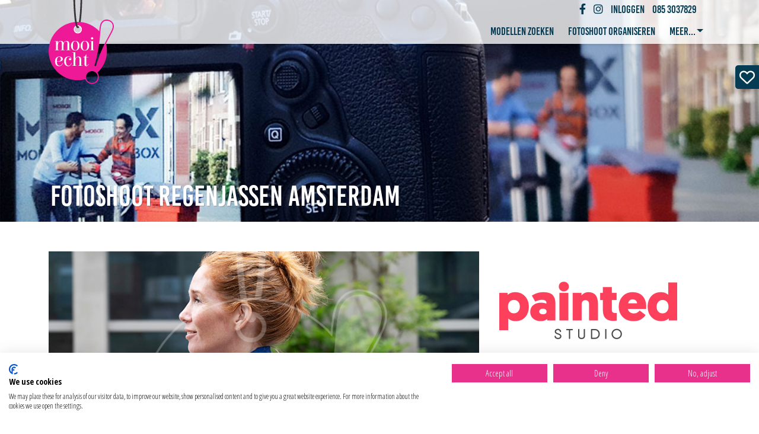

--- FILE ---
content_type: text/html; charset=utf-8
request_url: https://www.mooiecht.nl/portfolio/fotoshoot-regenjassen-amsterdam/
body_size: 3568
content:
<!doctype html>
<html lang="nl-NL">
<head>
	<title>Fotoshoot regenjassen Amsterdam | Mooi Echt!</title>
	<meta name="language" content="nl">
	<meta charset="UTF-8">
	<meta name="HandheldFriendly" content="True">
	<meta name="apple-mobile-web-app-capable" content="yes">
	<meta name="viewport" content="width=device-width, height=device-height, initial-scale=1.0">
	<meta name="description" content="">
	<meta name="keywords" content="">
	<meta name="robots" content="index,follow">
	<meta name="author" content="Mooiecht">

	<!-- OG Data -->
	<meta property="og:title" content="Fotoshoot regenjassen Amsterdam | Mooi Echt!">
	<meta property="og:url" content="https://www.mooiecht.nl/portfolio/fotoshoot-regenjassen-amsterdam/">
	<meta property="og:type" content="website">
	<meta property="og:description" content="">
	<meta property="og:image" content="https://www.mooiecht.nl/static/img/portfolio/594/fotoshoot-regenjassen-amsterdam.jpg">
	<meta property="og:image:width" content="1000">
	<meta property="og:image:height" content="667">
	<meta property="article:author" content="https://www.facebook.com/surlinio">

	<!-- Icons -->
	<link rel="icon" href="https://www.mooiecht.nl/favicon.ico">
	<link rel="shortcut icon" href="https://www.mooiecht.nl/static/img/icon/favicon.ico">
	<link rel="icon" type="image/png" sizes="16x16" href="https://www.mooiecht.nl/static/img/icon/favicon-16x16.png">
	<link rel="icon" type="image/png" sizes="32x32" href="https://www.mooiecht.nl/static/img/icon/favicon-32x32.png">
	<link rel="apple-touch-icon" href="https://www.mooiecht.nl/static/img/icon/apple-touch-icon.png">
	<link rel="apple-touch-icon" sizes="57x57" href="https://www.mooiecht.nl/static/img/icon/apple-touch-icon-57x57.png">
	<link rel="apple-touch-icon" sizes="60x60" href="https://www.mooiecht.nl/static/img/icon/apple-touch-icon-60x60.png">
	<link rel="apple-touch-icon" sizes="72x72" href="https://www.mooiecht.nl/static/img/icon/apple-touch-icon-72x72.png">
	<link rel="apple-touch-icon" sizes="76x76" href="https://www.mooiecht.nl/static/img/icon/apple-touch-icon-76x76.png">
	<link rel="apple-touch-icon" sizes="114x114" href="https://www.mooiecht.nl/static/img/icon/apple-touch-icon-114x114.png">
	<link rel="apple-touch-icon" sizes="120x120" href="https://www.mooiecht.nl/static/img/icon/apple-touch-icon-120x120.png">
	<link rel="apple-touch-icon" sizes="144x144" href="https://www.mooiecht.nl/static/img/icon/apple-touch-icon-144x144.png">
	<link rel="apple-touch-icon" sizes="152x152" href="https://www.mooiecht.nl/static/img/icon/apple-touch-icon-152x152.png">
	<link rel="apple-touch-icon" sizes="152x152" href="https://www.mooiecht.nl/static/img/icon/apple-touch-icon-152x152.png">
	<link rel="apple-touch-icon" sizes="180x180" href="https://www.mooiecht.nl/static/img/icon/apple-touch-icon-180x180.png">
	<link rel="icon" sizes="192x192" href="https://www.mooiecht.nl/static/img/icon/android-chrome-192x192.png">
	<link rel="icon" sizes="512x512" href="https://www.mooiecht.nl/static/img/icon/android-chrome-512x512.png">
	<link rel="manifest" href="https://www.mooiecht.nl/static/img/icon/site.webmanifest">
	<link rel="mask-icon" href="https://www.mooiecht.nl/static/img/icon/safari-pinned-tab.svg" color="#5bbad5">
	<meta name="msapplication-TileColor" content="#000000">
	<meta name="theme-color" content="#ffffff">

	<!-- FONTS -->
	<link rel="preconnect" href="https://fonts.googleapis.com">
	<link rel="preconnect" href="https://fonts.gstatic.com" crossorigin>
	<link href="https://fonts.googleapis.com/css?family=Open+Sans+Condensed:300,700|Open+Sans:400,700" rel="stylesheet">
	<link href="https://fonts.googleapis.com/css2?family=Bebas+Neue&display=swap" rel="stylesheet">

	<!-- CSS -->
	<link rel="stylesheet" href="https://www.mooiecht.nl/static/css/client.min.css?v=1754448615">
	<script src="https://consent.cookiefirst.com/sites/mooiecht.nl-4dfa3ead-0dc4-4bd0-81ae-fb9df98e9f24/consent.js"></script>
		<!-- Leadinfo tracking code -->
	<script>
	(function(l,e,a,d,i,n,f,o){if(!l[i]){l.GlobalLeadinfoNamespace=l.GlobalLeadinfoNamespace||[];
	l.GlobalLeadinfoNamespace.push(i);l[i]=function(){(l[i].q=l[i].q||[]).push(arguments)};l[i].t=l[i].t||n;
	l[i].q=l[i].q||[];o=e.createElement(a);f=e.getElementsByTagName(a)[0];o.async=1;o.src=d;f.parentNode.insertBefore(o,f);}
	}(window,document,"script","https://cdn.leadinfo.net/ping.js","leadinfo","LI-63D292D210274"));
	</script>

	<!-- Google Tag Manager -->
	<script>(function(w,d,s,l,i){w[l]=w[l]||[];w[l].push({'gtm.start':
	new Date().getTime(),event:'gtm.js'});var f=d.getElementsByTagName(s)[0],
	j=d.createElement(s),dl=l!='dataLayer'?'&l='+l:'';j.async=true;j.src=
	'https://www.googletagmanager.com/gtm.js?id='+i+dl;f.parentNode.insertBefore(j,f);
	})(window,document,'script','dataLayer','GTM-W5PNDRP');</script>
	<!-- End Google Tag Manager -->
	</head>

<body>
<a class="favoritesiconvisible animate__animated animate__fadeIn animate__delay-1s" href="https://www.mooiecht.nl/favorieten/">
	<i class="far fa-heart"></i></a><header id="topbar">
	<div class="topbar-content">
	    <div class="topbarlinkdiv">
			<p>
				<a href="https://www.facebook.com/MooiEcht/" class="topbar-link"><i class="fa-brands fa-facebook-f"></i></a>
				<a href="https://www.instagram.com/mooiecht/" class="topbar-link"><i class="fa-brands fa-instagram"></i></a>
				<a href="https://www.mooiecht.nl/profiel/inloggen" class="topbar-link">Inloggen</a>				<a href="tel:+31853037829" class="topbar-link">085 3037829</a>
			</p>
		</div>
	</div>
</header>
<nav class="navbar navbar-expand-lg sticky-top navbar-light">
	<div class="container">
		<a class="navbar-brand" href="https://www.mooiecht.nl/">
			<img  src="https://www.mooiecht.nl/static/img/logo/logo-110x150.svg" width="110" height="150" alt="Logo Mooi Echt!">
		</a>
		<button class="navbar-toggler" type="button" data-bs-toggle="collapse" data-bs-target="#navbarcontent" aria-controls="navbarcontent" aria-expanded="false">
			<span class="sr-only">Toggle navigation</span>
				<span class="icon-bar"></span>
				<span class="icon-bar"></span>
				<span class="icon-bar"></span>
		</button>
		<div class="collapse navbar-collapse" id="navbarcontent">
			<ul class="navbar-nav ms-auto">
				<li class="nav-item ">
					<a class="nav-link" href="https://www.mooiecht.nl/onze-modellen/">Modellen zoeken</a>
				</li>
				<li class="nav-item ">
					<a class="nav-link" href="https://www.mooiecht.nl/foto-videoproductie-organiseren/">Fotoshoot organiseren</a>
				</li>
				<li class="nav-item dropdown">
					<a class="nav-link dropdown-toggle" href="#" id="meer-dropdown" role="button" data-bs-toggle="dropdown" aria-haspopup="true" aria-expanded="true">
					Meer...
					</a>
					<div class="dropdown-menu" aria-labelledby="meer-dropdown">
						<a class="dropdown-item" href="https://www.mooiecht.nl/modellen-boeken/">Modellen boeken</a>
						<a class="dropdown-item" href="https://www.mooiecht.nl/model-worden/">Model worden</a>
						<a class="d-block d-md-none dropdown-item" href="https://www.mooiecht.nl/profiel/">Inloggen</a>
						<!-- <a class="dropdown-item" href="https://www.mooiecht.nl/beeldstrategie/">Beeldstrategie</a> -->
						<!-- <a class="dropdown-item" href="https://www.mooiecht.nl/beeldbrainstorms/">Beeldbrainstorms</a> -->
						<!-- <a class="dropdown-item" href="https://www.mooiecht.nl/beeldcreatie/">Beeldcreatie</a> -->
						<a class="dropdown-item" href="https://www.mooiecht.nl/combishoots/">Combishoots</a>
						<a class="dropdown-item" href="https://beeldbank.mooiecht.nl/">Unieke stockphoto's</a>
						<a class="dropdown-item" href="https://www.mooiecht.nl/tips-en-artikelen/">Tips & artikelen</a>
						<a class="dropdown-item" href="https://www.mooiecht.nl/over-ons/">Over ons</a>
						<a class="dropdown-item" href="https://www.mooiecht.nl/portfolio/">Portfolio</a>
						<a class="dropdown-item" href="https://www.mooiecht.nl/tarieven/">Tarieven</a>
						<a class="dropdown-item" href="https://www.mooiecht.nl/contact/">Contact</a>
						<a class="dropdown-item" href="https://www.mooiecht.nl/vacatures/">Vacatures</a>
					</div>
				</li>
			</ul>
		</div>
	</div>
</nav><div class="subbg subheaderimage-10">
			<div class="subheaderdiv">
			<h1 class="subheader">FOTOSHOOT REGENJASSEN AMSTERDAM</h1>
		</div>
	</div>
<section>
    <div class="container">
        <div class="row">
            <div class="col-lg-8 col-md-12 col-sm-12 col-12">
                                    <div id="fotoshoot-regenjassen-amsterdam" class="carousel slide carousel-fade swipe" data-bs-ride="carousel">
                        <ul class="carousel-indicators">
                                                                <li data-bs-target="#fotoshoot-regenjassen-amsterdam" data-bs-slide-to="0" class="active"></li>
                                                                    <li data-bs-target="#fotoshoot-regenjassen-amsterdam" data-bs-slide-to="1" ></li>
                                                                    <li data-bs-target="#fotoshoot-regenjassen-amsterdam" data-bs-slide-to="2" ></li>
                                                                    <li data-bs-target="#fotoshoot-regenjassen-amsterdam" data-bs-slide-to="3" ></li>
                                                        </ul>
                        <div class="carousel-inner">
                                                                <div class="carousel-item active">
                                        <img src="https://www.mooiecht.nl/static/img/portfolio/594/654e290ab92f2.jpg" class="img-fluid w-100" width="" height="" alt="Fotoshoot regenjassen Amsterdam 1">
                                    </div>
                                                                        <div class="carousel-item ">
                                        <img src="https://www.mooiecht.nl/static/img/portfolio/594/654e290aba04f.jpg" class="img-fluid w-100" width="" height="" alt="Fotoshoot regenjassen Amsterdam 2">
                                    </div>
                                                                        <div class="carousel-item ">
                                        <img src="https://www.mooiecht.nl/static/img/portfolio/594/654e290abac38.jpg" class="img-fluid w-100" width="" height="" alt="Fotoshoot regenjassen Amsterdam 3">
                                    </div>
                                                                        <div class="carousel-item ">
                                        <img src="https://www.mooiecht.nl/static/img/portfolio/594/654e290abb45b.jpg" class="img-fluid w-100" width="" height="" alt="Fotoshoot regenjassen Amsterdam 4">
                                    </div>
                                                            </div>
                        <a class="carousel-control-prev" href="#fotoshoot-regenjassen-amsterdam" data-bs-slide="prev">
                            <span class="carousel-control-prev-icon"></span>
                        </a>
                        <a class="carousel-control-next" href="#fotoshoot-regenjassen-amsterdam" data-bs-slide="next">
                            <span class="carousel-control-next-icon"></span>
                        </a>

                    </div>
                            </div>
            <div class="col-lg-4 col-md-12 col-sm-12 col-12">
                <div class="row">
                    <div class="col-lg-12 col-md-4 col-sm-4 col-12 order-lg-1 order-md-2 order-sm-2 order-1">
                        <img src="https://www.mooiecht.nl/static/img/opdrachtgevers/307/studio-painted.png" class="img-fluid" width="300" height="200" alt="Studio Painted">
                    </div>
                    <div class="col-lg-12 col-md-8 col-sm-8 col-12 order-lg-2 order-md-1 order-sm-1 order-2 portfolio-description">
                        <p></p>
                        <br><br>
                                                    <p class="bijdrage-me"><i class="far fa-check"></i> Modellen 4-6 uur aanwezig</p>
                                            </div>
                </div>
            </div>
        </div>
    </div>
</section>



    <section>
        <div class="container">
            <div class="row">
                <div class="col-lg-12  col-md-12 col-sm-12">
                    <h2>MODELLEN BIJ DEZE OPDRACHT</h2>
                    <div class="separatorheader small left"></div>
                </div>
            </div>
            <div class="row portfolio-modellen-results">
                                    <div class="col-lg-3 col-md-4 col-sm-6 col-6">
                        <a href="https://www.mooiecht.nl/model/lee-01391/">
                            <div class="model-image">
                                                                    <img src="https://www.mooiecht.nl/static/img/modellen/1501/thumb/me_63638dfedfca8.jpg" class="img-fluid" width="300" height="300" alt="">
                                                                <p class="model-name">Lee<span> - 1391</span></p>
                            </div>
                        </a>
                    </div>
                            </div>
        </div>
    </section>


<footer>
	<div class="container">
		<div class="row">
			<div class="col-md-4 col-sm-12">
				<h3>Volg ons</h3>
				<p><a href="https://www.facebook.com/MooiEcht/" target="_blank"><i class="fab fa-facebook fa-footer"></i></a>
					<a href="https://www.instagram.com/mooiecht/" target="_blank"><i class="fab fa-instagram fa-footer ms-2"></i></a>
					<a href="https://www.linkedin.com/company/mooi-echt-/" target="_blank"><i class="fab fa-linkedin fa-footer ms-2"></i></a>
				</p>
				<p>Mooi Echt!<br>Stadhouderslaan 9 - Unit 5<br>2517 AG Den Haag<br><a href="tel:+31853037829">085 3037829</a></p>
			</div>
			<div class="col-lg-4 col-md-4 col-sm-12 mb-3">
				<h3>Menu</h3>
				<p>
					<a href="https://www.mooiecht.nl/onze-modellen">Modellen zoeken</a><br>
					<a href="https://www.mooiecht.nl/modellen-boeken">Modellen boeken</a><br>
					<a href="https://www.mooiecht.nl/model-worden/">Model worden</a><br>
					<a href="https://www.mooiecht.nl/foto-videoproductie-organiseren/">Shoot organiseren</a><br>
					<a href="https://www.mooiecht.nl/combishoots/">Combishoots</a><br>
					<a href="https://beeldbank.mooiecht.nl">Unieke beeldbank</a>
				</p>
			</div>
			<div class="col-lg-4 col-md-4 col-sm-12 mb-3">
				<h3>Links</h3>
				<p>
					<a href="https://www.mooiecht.nl/privacy-policy">Privacyverklaring</a><br>
					<a href="https://www.mooiecht.nl/static/docs/algemene-voorwaarden-2025.pdf">Algemene Voorwaarden</a>
				</p>
			</div>
		</div>
		<div class="row">
			<div class="col-sm-12 col-12">
				<p class="copyright"> &copy; 2026 Mooi Echt! B.V., <span class="fal fa-code"></span>&nbsp;<a href="https://www.surlinio.nl">Surlinio</a></p>
			</div>
		</div>
	</div>
</footer><script src="https://www.mooiecht.nl/static/js/min/client.min.js?v=1754448648"></script>
<!-- <script src="https://www.mooiecht.nl/static/js/cookies.nl.js?v=1754448615"></script> -->


<!-- Google Tag Manager -->
<!-- <script>(function(w,d,s,l,i){w[l]=w[l]||[];w[l].push({'gtm.start':
new Date().getTime(),event:'gtm.js'});var f=d.getElementsByTagName(s)[0],
j=d.createElement(s),dl=l!='dataLayer'?'&l='+l:'';j.async=true;j.src=
'https://web.archive.org/web/20220625212426/https://www.googletagmanager.com/gtm.js?id='+i+dl;f.parentNode.insertBefore(j,f);
})(window,document,'script','dataLayer','GTM-5H9F4L5');</script> -->


<!-- Google tag (gtag.js) -->
<!-- <script async src="https://www.googletagmanager.com/gtag/js?id=G-GSVVPT5BQT"></script> -->
<!-- <script>
  window.dataLayer = window.dataLayer || [];
  function gtag(){dataLayer.push(arguments);}
  gtag('js', new Date());

  gtag('config', 'G-GSVVPT5BQT');
</script> --><script type="text/javascript">
    $('.bijdrage-me > br').replaceWith('<br><i class="far fa-check"></i>');
</script>
</body>
</html>

--- FILE ---
content_type: text/css
request_url: https://consent.cookiefirst.com/sites/mooiecht.nl-4dfa3ead-0dc4-4bd0-81ae-fb9df98e9f24/styles.css?v=c7d867ff-55ea-4765-bb5e-489ced59c8ce
body_size: 41
content:
.cookiefirst-root {--banner-font-family: inherit !important;--banner-width: 100% !important;--banner-bg-color: rgba(255,255,255,1) !important;--banner-shadow: 0.1 !important;--banner-text-color: rgba(0,0,0,1) !important;--banner-outline-color: rgba(255,82,0,1) !important;--banner-accent-color: rgba(232, 49, 138, 1) !important;--banner-text-on-accent-bg: rgba(255,255,255,1) !important;--banner-border-radius:0 !important;--banner-backdrop-color: rgba(0,0,0,0.1) !important;--banner-widget-border-radius: 0 !important;--banner-btn-primary-text:rgba(255,255,255,1) !important;--banner-btn-primary-bg:rgba(232, 49, 138, 1) !important;--banner-btn-primary-border-color:rgba(232, 49, 138, 1) !important;--banner-btn-primary-border-radius: 0 !important;--banner-btn-primary-hover-text:rgba(232, 49, 138, 1) !important;--banner-btn-primary-hover-bg:rgba(0,0,0,0) !important;--banner-btn-primary-hover-border-color:rgba(232, 49, 138, 1) !important;--banner-btn-primary-hover-border-radius: 0 !important;--banner-btn-secondary-text:rgba(255,255,255,1) !important;--banner-btn-secondary-bg:rgba(232, 49, 138, 1) !important;--banner-btn-secondary-border-color:rgba(232, 49, 138, 1) !important;--banner-btn-secondary-border-radius: 0 !important;--banner-btn-secondary-hover-text:rgba(232, 49, 138, 1) !important;--banner-btn-secondary-hover-bg:rgba(0,0,0,0) !important;--banner-btn-secondary-hover-border-color:rgba(232, 49, 138, 1) !important;--banner-btn-secondary-hover-border-radius: 0 !important;--banner-btn-floating-bg:rgba(232, 49, 138, 1) !important;--banner-btn-floating-border:rgba(232, 49, 138, 1) !important;--banner-btn-floating-icon:rgba(255,255,255,1) !important;--banner-btn-floating-hover-bg:rgba(255,255,255,1) !important;--banner-btn-floating-hover-border:rgba(232, 49, 138, 1) !important;--banner-btn-floating-hover-icon:rgba(232, 49, 138, 1) !important;}

--- FILE ---
content_type: image/svg+xml
request_url: https://www.mooiecht.nl/static/img/logo/logo-110x150.svg
body_size: 3970
content:
<svg height="150" viewBox="0 0 110.47803 150" width="110.47803" xmlns="http://www.w3.org/2000/svg"><g transform="matrix(.04728773215 0 0 -.04728773215 0 150)"><path d="m1184.46 3172.07h-20.05c-10.96 0-19.89-8.84-20-19.8-2.81-288.32-15.72-549.35-37.32-754.87-7.78-74.07-16.51-138.2-25.94-190.6-1.01-5.65.45-11.46 4.01-15.95 3.56-4.5 8.88-7.26 14.61-7.56 6.62-.35 13.21-.83 19.8-1.3.49-.03.97-.05 1.45-.05 9.61 0 17.95 6.9 19.66 16.5 9.45 53.1 18.22 117.93 26.08 192.69 21.78 207.26 34.79 469.94 37.64 759.73.02.41.04.8.04 1.21 0 11.04-8.93 20-19.98 20" fill="#393536"/><path d="m2285.63 1996.05c-32.89-110.32-128.78-257.93-247.31-490.93-.05-.11-.11-.21-.16-.32-2.95-5.81-5.92-11.69-8.91-17.61-.44-.87-.88-1.74-1.32-2.61-2.79-5.55-5.6-11.15-8.41-16.79-.68-1.36-1.36-2.72-2.04-4.1-2.69-5.4-5.4-10.86-8.1-16.36-.79-1.58-1.57-3.16-2.35-4.75-2.64-5.35-5.28-10.76-7.94-16.2-.88-1.8-1.75-3.6-2.63-5.39-2.57-5.31-5.16-10.66-7.76-16.04-.99-2.07-2-4.16-3.01-6.25-2.49-5.18-4.98-10.41-7.49-15.66-1.09-2.31-2.18-4.62-3.29-6.94-2.47-5.21-4.95-10.46-7.43-15.75-1.1-2.35-2.22-4.74-3.32-7.1-2.49-5.32-4.98-10.66-7.49-16.06-1.11-2.42-2.24-4.87-3.36-7.3-2.48-5.38-4.96-10.77-7.45-16.22-1.2-2.62-2.39-5.26-3.59-7.9-2.45-5.38-4.9-10.76-7.35-16.21-1.19-2.64-2.37-5.3-3.56-7.95-2.48-5.56-4.98-11.11-7.47-16.75-1.13-2.54-2.26-5.11-3.39-7.66-2.55-5.79-5.11-11.58-7.67-17.44-.96-2.21-1.93-4.48-2.9-6.69-8.57-19.72-17.18-39.88-25.82-60.5-1.48-3.55-2.97-7.05-4.45-10.63-1.95-4.69-3.92-9.47-5.87-14.23-1.82-4.38-3.62-8.74-5.43-13.17-1.93-4.71-3.86-9.49-5.79-14.25-1.85-4.56-3.69-9.09-5.54-13.68-1.88-4.7-3.77-9.45-5.66-14.19-1.91-4.78-3.81-9.56-5.72-14.38-1.84-4.67-3.69-9.4-5.52-14.1-1.96-5-3.91-9.99-5.86-15.02-1.82-4.68-3.63-9.41-5.44-14.13-1.99-5.17-3.98-10.36-5.97-15.59-1.77-4.66-3.53-9.35-5.31-14.04-2.03-5.398-4.07-10.82-6.11-16.281-1.74-4.668-3.48-9.379-5.22-14.09-2.06-5.559-4.12-11.16-6.18-16.777-1.73-4.723-3.45-9.461-5.18-14.211-2.06-5.692-4.13-11.43-6.19-17.18-1.72-4.801-3.45-9.621-5.16-14.461-2.06-5.801-4.13-11.648-6.19-17.512-1.7-4.878-3.42-9.769-5.13-14.687-2.08-5.981-4.16-12-6.24-18.051-1.68-4.871-3.35-9.73-5.03-14.64-2.12-6.231-4.24-12.5-6.35-18.782-1.64-4.867-3.28-9.707-4.91-14.609-2.15-6.449-4.3-12.969-6.45-19.488-1.59-4.821-3.18-9.61-4.77-14.481-2.19-6.719-4.38-13.5-6.56-20.289-1.55-4.801-3.1-9.551-4.64-14.391-2.29-7.16-4.57-14.421-6.86-21.671-1.41-4.489-2.83-8.938-4.24-13.457-2.6-8.332-5.19-16.75-7.78-25.192-1.09-3.551-2.2-7.07-3.28-10.648-3.69-12.082-7.37-24.27-11.04-36.571l-54.87 16.36c6.69 22.437 13.07 44.5 19.31 66.39 1.67 5.821 3.3 11.618 4.93 17.399 5.37 19.039 10.59 37.91 15.63 56.519.76 2.821 1.57 5.68 2.32 8.481 5.63 20.949 11.02 41.57 16.26 61.992 1.37 5.379 2.72 10.707 4.07 16.047 4.28 16.902 8.44 33.633 12.45 50.16.97 3.981 1.96 8 2.92 11.961 4.72 19.621 9.24 38.961 13.6 58.06 1.09 4.75 2.12 9.43 3.19 14.13 3.5 15.54 6.89 30.91 10.17 46.11.98 4.52 1.98 9.08 2.93 13.56 3.91 18.39 7.68 36.55 11.27 54.43.77 3.83 1.51 7.59 2.26 11.41 2.95 14.81 5.78 29.45 8.52 43.9.88 4.66 1.77 9.33 2.63 13.94 3.21 17.25 6.32 34.3 9.26 51.06.45 2.58.87 5.08 1.31 7.64 2.54 14.64 4.98 29.09 7.32 43.37.74 4.55 1.49 9.08 2.22 13.59 2.6 16.11 5.12 32.06 7.48 47.69.11.7.2 1.37.3 2.06 2.32 15.35 4.49 30.4 6.59 45.29.61 4.3 1.2 8.57 1.79 12.84 1.83 13.19 3.58 26.24 5.26 39.08.28 2.11.57 4.27.84 6.37 1.88 14.57 3.65 28.86 5.35 42.97.47 4 .94 7.94 1.4 11.9 1.35 11.39 2.64 22.64 3.88 33.72.33 3.01.69 6.07 1.01 9.06 1.47 13.31 2.85 26.37 4.17 39.25.39 3.74.76 7.42 1.13 11.12 1 10 1.98 19.85 2.92 29.59.34 3.55.68 7.13 1.01 10.64 1.14 11.99 2.23 23.8 3.26 35.39.34 3.75.66 7.4.98 11.11.75 8.51 1.48 16.91 2.19 25.19.36 4.24.72 8.46 1.06 12.64.83 9.89 1.64 19.67 2.43 29.25.63 7.73 1.24 15.23 1.84 22.76.17 2.1.34 4.2.51 6.27 11.12 138.55 18.65 242.25 40.7 316.24 25.12 84.23 90.92 153.82 189.23 153.82 21.76 0 45.1-3.4 69.95-10.81 137.2-40.89 169.27-158.7 138.61-261.59zm-534.91-1807.109c-27.43-91.9918-106.07-148.941-195.3-148.941-20.57 0-41.69 3.0313-62.88 9.3516-68.88 20.5078-119.34 70.1484-140.72 131.3474-3.41 9.762-6.08 19.801-7.97 30.071-.03.171-.06.339-.1.519-1.82 10.02-2.87 20.25-3.16 30.621-.01.442-.03.879-.04 1.32-.11 4.95-.03 9.942.23 14.95.03.742.1 1.468.14 2.199.29 4.621.72 9.25 1.32 13.902.06.5.1 1.02.17 1.528.67 4.851 1.55 9.73 2.56 14.613.23 1.09.47 2.187.71 3.277 1.12 4.93 2.34 9.871 3.81 14.832 27.56 92.449 109.85 151.16 200.74 151.16 20.39.008 41.18-2.941 61.9-9.121 6.39-1.91 12.54-4.14 18.57-6.55 2.01-.801 3.95-1.688 5.91-2.54 3.95-1.699 7.81-3.519 11.58-5.441 2.26-1.141 4.5-2.289 6.68-3.5 3.36-1.859 6.6-3.848 9.82-5.867 2.19-1.383 4.44-2.684 6.57-4.133 4.5-3.07 8.83-6.32 13.03-9.699 2.88-2.32 5.6-4.801 8.34-7.258 1.57-1.422 3.15-2.82 4.67-4.273 2.83-2.719 5.55-5.5 8.2-8.348 1.14-1.231 2.24-2.492 3.35-3.742 2.77-3.149 5.52-6.309 8.08-9.598 40.12-51.512 54.46-121.351 33.79-190.68zm-705.72 1663.119c-58.914 0-106.68 47.76-106.68 106.68 0 58.91 47.766 106.67 106.68 106.67 58.92 0 106.68-47.76 106.68-106.67 0-58.92-47.76-106.68-106.68-106.68zm1270.75 314.44c-28.06 62.39-82.46 107.16-157.3 129.46-27.79 8.29-55.16 12.49-81.36 12.49h-.01-.01c-106.83-.01-194.01-69.9-227.56-182.4-18.37-61.63-26.86-138.47-35.3-238.82-190.98 207.57-464.89 337.66-769.21 337.66-577.141 0-1045-467.85-1045-1045 0-577.128 467.859-1044.999 1045-1044.999 92.76 0 182.67 12.148 268.29 34.839 4.65-13.73 10.51-27.14 17.68-40.031 31.79-57.1677 85.11-99.3201 150.15-118.6873 24.5-7.30076 49.5-11.0117 74.3-11.0117 108.09 0 201.97 71.3398 233.63 177.512 19.39 65.027 13.29 132.726-17.14 190.636-7.11 13.543-15.51 26.141-24.85 37.903 210.6 191.187 342.94 467.008 342.94 773.839 0 93-12.37 183.06-35.19 268.87 49.97 100.28 96.3 185.23 135.9 257.81 64.44 118.09 111 203.4 133.25 278.06 18.91 63.47 16 128.06-8.21 181.87" fill="#ee1997"/><g fill="#fff"><path d="m374.645 1210.75h-153.809v10.44h45.934v299.26h-49.411v10.44h14.614c34.101 0 64.722 2.09 98.129 9.05v-69.6h4.175c15.313 44.54 54.282 74.47 100.914 74.47 60.547 0 88.383-27.84 98.129-74.47h4.176c15.313 44.54 54.281 74.47 100.91 74.47 86.301 0 100.215-56.37 100.215-142.67v-180.95h45.942v-10.44h-153.809v10.44h45.93v196.95c0 51.51-3.477 107.18-51.496 107.18-79.344 0-93.258-98.82-93.258-178.16v-125.97h45.929v-10.44h-150.324v10.44h45.934v196.95c0 51.51-3.485 107.18-51.5 107.18-79.34 0-93.258-98.82-93.258-178.16v-125.97h45.934z"/><path d="m953.695 1532.98c-77.25 0-85.597-84.91-85.597-162.16s8.347-162.16 85.597-162.16c77.255 0 85.605 84.91 85.605 162.16s-8.35 162.16-85.605 162.16zm-153.109-162.16c0 98.83 54.285 173.99 153.109 173.99 98.825 0 153.115-75.16 153.115-173.99 0-98.82-54.29-173.99-153.115-173.99-98.824 0-153.109 75.17-153.109 173.99"/><path d="m1298.91 1532.98c-77.26 0-85.61-84.91-85.61-162.16s8.35-162.16 85.61-162.16c77.24 0 85.59 84.91 85.59 162.16s-8.35 162.16-85.59 162.16zm-153.12-162.16c0 98.83 54.29 173.99 153.12 173.99 98.81 0 153.1-75.16 153.1-173.99 0-98.82-54.29-173.99-153.1-173.99-98.83 0-153.12 75.17-153.12 173.99"/><path d="m1557.81 1677.04c22.96 0 41.06-18.1 41.06-41.06 0-22.97-18.1-40.37-41.06-40.37-22.97 0-40.37 17.4-40.37 40.37 0 22.96 17.4 41.06 40.37 41.06zm33.4-455.85h45.94v-10.44h-153.81v10.44h45.94v299.26h-49.42v10.44h14.61c33.41 0 64.04 2.09 96.74 9.05z"/><path d="m321.746 815.699c68.902 0 118.317 11.133 118.317 80.039 0 43.832-17.403 77.242-61.247 77.242-64.027 0-81.421-73.769-81.421-137.8v-19.481zm185.82 80.039c0-85.609-91.863-92.566-177.464-92.566h-32.707v-20.192c0-69.589 26.445-126.648 96.039-126.648 57.07 0 89.082 43.84 101.609 94.637l12.523-1.387c-14.613-65.422-59.152-112.742-130.14-112.742-100.219 0-147.543 73.769-147.543 173.98 0 101.621 53.59 173.989 155.199 173.989 63.332 0 122.484-25.75 122.484-89.071"/><path d="m623.105 815c0-79.34 16.704-158.668 96.043-158.668 51.5 0 80.731 43.84 91.868 94.637l12.523-1.387c-13.223-65.422-54.98-112.742-121.094-112.742-98.828 0-146.843 75.16-146.843 173.98 0 103 48.015 173.989 151.019 173.989 59.856 0 107.871-24.36 107.871-84.207 0-27.832-20.179-49.411-48.015-49.411-20.879 0-38.977 16.008-38.977 36.891 0 20.18 12.527 37.578 33.402 37.578 15.313 0 25.754-8.359 27.844-18.101.692-4.18 2.781-6.258 6.266-6.258 3.472 0 6.258 2.789 6.258 6.258 0 26.453-22.965 63.332-83.512 63.332-77.949 0-94.653-77.95-94.653-155.891"/><path d="m1000.32 650.762h-153.8v10.429h45.929v459.339h-49.406v10.44h14.613c34.102 0 64.723 2.08 98.129 9.04v-229.658h4.176c15.312 44.539 56.369 74.457 102.999 74.457 86.3 0 105.09-56.368 105.09-142.668v-180.95h45.93v-10.429h-153.8v10.429h45.93v171.207c0 56.372 0 132.934-56.37 132.934-79.342 0-95.345-98.832-95.345-178.172v-125.969h45.925z"/><path d="m1346.23 723.832c0-47.32 0-68.211 18.79-68.211 26.44 0 50.11 39.68 60.55 64.027l11.13-4.168c-15.31-38.968-45.24-78.64-86.99-78.64-59.86 0-65.42 42.449-65.42 102.308v221.301h-49.42v10.442h4.88c56.37 0 86.99 36.189 97.43 91.869h9.05v-91.869h84.21v-10.442h-84.21z"/><path d="m1045 2104.58c-80.879 0-146.68-65.8-146.68-146.68s65.801-146.68 146.68-146.68c80.88 0 146.68 65.8 146.68 146.68s-65.8 146.68-146.68 146.68zm0-40c58.92 0 106.68-47.76 106.68-106.68s-47.76-106.68-106.68-106.68c-58.914 0-106.68 47.76-106.68 106.68s47.766 106.68 106.68 106.68"/></g><path d="m1092.34 2048.48c-2.23 5.95-7.18 10.48-13.31 12.2-8.87 2.49-18.1 4-27.42 4.48-.34.02-.68.03-1.02.03-.56 0-1.12-.02-1.66-.07-10.58 16.87-39.93 84.14-66.008 332.28-21.613 205.59-34.524 466.61-37.336 754.87-.106 10.96-9.031 19.8-20 19.8h-20c-5.344 0-10.457-2.13-14.207-5.93-3.762-3.79-5.844-8.93-5.793-14.26 2.832-290.2 15.852-553.27 37.656-760.75 16.836-160.11 37.371-271.19 61.067-330.13 16.601-41.31 34.751-58.94 60.691-58.94 12.52 0 28.99 3.23 45.4 28.47 3.47 5.33 4.19 12 1.94 17.95" fill="#393536"/></g></svg>